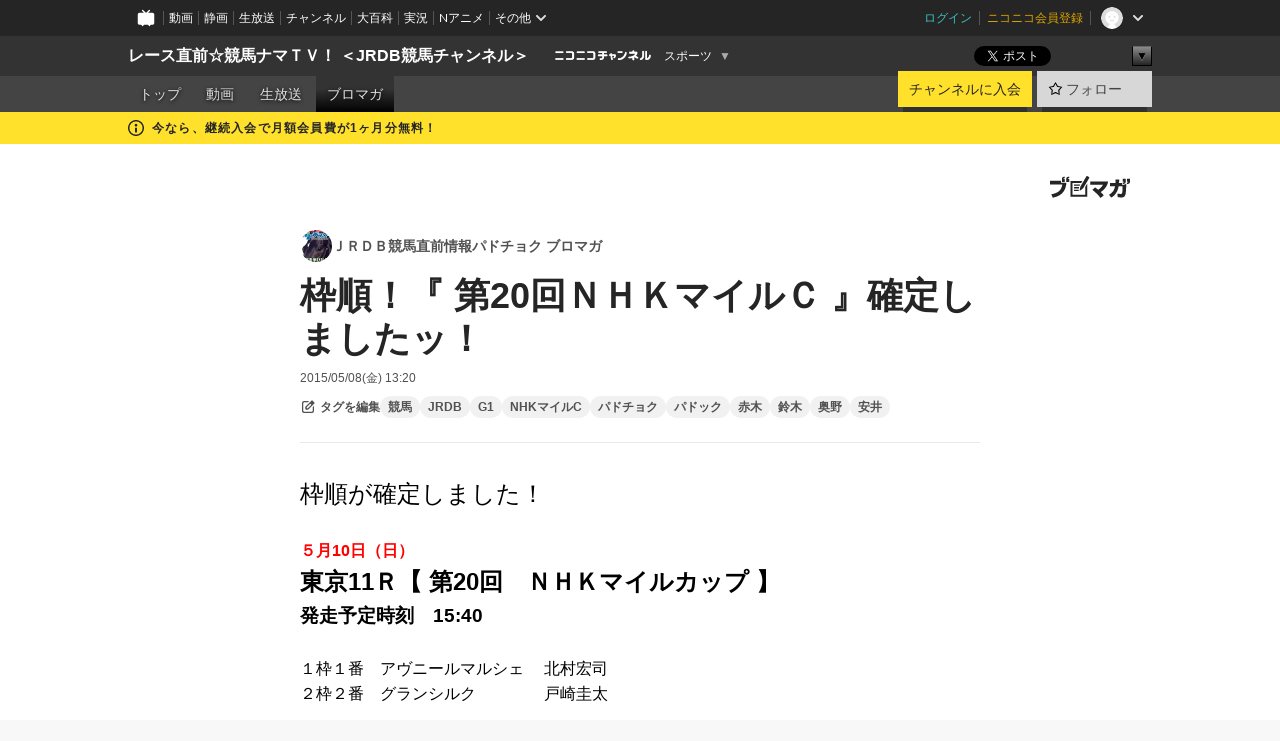

--- FILE ---
content_type: text/html; charset=UTF-8
request_url: https://ch.nicovideo.jp/jrdb-keiba/blomaga/ar787051
body_size: 15793
content:
<!DOCTYPE HTML PUBLIC "-//W3C//DTD HTML 4.01 Transitional//EN"
"http://www.w3.org/TR/html4/loose.dtd">







<html class="webkit ">

<head>
<meta http-equiv="Content-Type" content="text/html; charset=utf-8">
<meta http-equiv="Content-Script-Type" content="text/javascript">
<meta http-equiv="Content-Style-Type" content="text/css">
<meta http-equiv="X-UA-Compatible" content="IE=edge, chrome=1">
<meta name="copyright" content="(C) DWANGO Co., Ltd.">

<title>枠順！『 第20回ＮＨＫマイルＣ 』確定しましたッ！ : ＪＲＤＢ競馬直前情報パドチョク ブロマガ : レース直前☆競馬ナマＴＶ！ ＜JRDB競馬チャンネル＞ - ニコニコチャンネル
</title>

    

                                                                            
        <meta property="og:title" content="枠順！『 第20回ＮＨＫマイルＣ 』確定しましたッ！：ＪＲＤＢ競馬直前情報パドチョク ブロマガ">
<meta property="og:site_name" content="ＪＲＤＢ競馬直前情報パドチョク ブロマガ：ブロマガ - ニコニコチャンネル">
<meta property="og:description" content=" 枠順が確定しました！ ５月10日（日） 東京11Ｒ【 第20回 ＮＨＫマイルカップ 】 発走予定時刻 15:40 １枠１番 アヴニールマルシェ 北村宏司 ２枠２番 グランシルク 戸崎圭太 ２枠３番 クー...">
<meta property="og:url" content="https://ch.nicovideo.jp/jrdb-keiba/blomaga/ar787051">
<meta property="og:image" content="https://secure-dcdn.cdn.nimg.jp/blomaga/material/channel/article_thumbnail/ch2586908/787051">
<meta property="og:type" content="article">
<meta property="fb:app_id" content="1080595878705344">
<meta name="twitter:card" content="summary_large_image">


    
            
    
                
                                
        <script type="application/ld+json">
        [{
            "@context":"http://schema.org",
            "@type":"BlogPosting",
            "mainEntityOfPage":"https://ch.nicovideo.jp/jrdb-keiba/blomaga/ar787051",
            "headline":"枠順！『 第20回ＮＨＫマイルＣ 』確定しましたッ！",
            "keywords":"競馬,JRDB,G1,NHKマイルC,パドチョク,パドック,赤木,鈴木,奥野,安井,ＪＲＤＢ競馬直前情報パドチョク ブロマガ",
            "datePublished":"2015-05-08 13:20:00",
            "dateModified":"2015-05-08 13:39:40",
            "image":{
                "@type":"ImageObject",
                "url":"https://secure-dcdn.cdn.nimg.jp/blomaga/material/channel/article_thumbnail/ch2586908/787051",
                "width":"320",
                "height":"180"
            },
            "description":" 枠順が確定しました！ ５月10日（日） 東京11Ｒ【 第20回 ＮＨＫマイルカップ 】 発走予定時刻 15:40 １枠１番 アヴニールマルシェ 北村宏司 ２枠２番 グランシルク 戸崎圭太 ２枠３番 ",
            "author":{
                "@type":"Person",
                "name":"ＪＲＤＢ競馬直前情報パドチョク ブロマガ",
                "url":"https://ch.nicovideo.jp/jrdb-keiba/blomaga/"
            },
            "publisher":{
                "@type":"Organization",
                "name":"ブロマガ - ニコニコチャンネル",
                "logo":{
                    "@type":"ImageObject",
                    "url":"https://secure-dcdn.cdn.nimg.jp/nicochannel/chfront/img/channel/blog/item/return_to_portal_black.png",
                    "width":"82",
                    "height":"24"
                }
            }
        }]
    </script>

        <script type="application/ld+json">
        [{
            "@context":"http://schema.org",
            "@type":"BreadcrumbList",
            "itemListElement":[
                {
                    "@type":"ListItem",
                    "position":1,
                    "item":{
                        "@id":"https://ch.nicovideo.jp/portal/blomaga",
                        "name":"ブロマガ - ニコニコチャンネル"
                    }
                },
                {
                    "@type":"ListItem",
                    "position":2,
                    "item":{
                        "@id":"https://ch.nicovideo.jp/jrdb-keiba/blomaga/",
                        "name":"ＪＲＤＢ競馬直前情報パドチョク ブロマガ"
                    }
                },
                {
                    "@type":"ListItem",
                    "position":3,
                    "item":{
                        "@id":"https://ch.nicovideo.jp/jrdb-keiba/blomaga/ar787051",
                        "name":"枠順！『 第20回ＮＨＫマイルＣ 』確定しましたッ！"
                    }
                }
            ]
        }]
    </script>

<script type="text/javascript">
  try {
    window.NicoGoogleTagManagerDataLayer = [];

    var data = {};

        data.user = (function () {
      var user = {};

                  user.login_status = 'not_login';
            user.member_plan_id = null;

      return user;
      })();

    data.content = (function () {
      var content = {};
      content.community_id = '2586908';
      content.ch_screen_name = 'jrdb-keiba';
      content.channel_id = 'ch2586908';
      content.ch_monthly_charge = '1100';
      return content;
    })();

    window.NicoGoogleTagManagerDataLayer.push(data);
    } catch (e) {}
</script>
<!-- Google Tag Manager For Channel Access Analytics -->


    <script>(function(w,d,s,l,i){w[l]=w[l]||[];w[l].push({'gtm.start':
                new Date().getTime(),event:'gtm.js'});var f=d.getElementsByTagName(s)[0],
            j=d.createElement(s),dl=l!='dataLayer'?'&l='+l:'';j.async=true;j.src=
            'https://www.googletagmanager.com/gtm.js?id='+i+dl;f.parentNode.insertBefore(j,f);
        })(window,document,'script','NicoChannelAccessAnalyticsGtmDataLayer','GTM-K8M6VGZ');</script>


<script>
        window.NicoChannelAccessAnalyticsGtmDataLayer.push({
        'event': 'TriggerAccessAnalytics',
        'PageParameter.ChannelId': 'ch2586908',
        'PageParameter.ContentId': 'ar787051',
        'PageParameter.ContentBillingType': 'free',
        'PageParameter.IsChannelLiveMemberFree': null,
        'PageParameter.IsChannelLivePayProgram': null,
        'PageParameter.FrontendId': 32
    });
</script>
<!-- End Google Tag Manager For Channel Access Analytics -->
<!-- Google Tag Manager -->

<script>(function(w,d,s,l,i){w[l]=w[l]||[];w[l].push({'gtm.start':new Date().getTime(),event:'gtm.js'});var f=d.getElementsByTagName(s)[0],j=d.createElement(s),dl=l!='dataLayer'?'&l='+l:'';j.async=true;j.src='https://www.googletagmanager.com/gtm.js?id='+i+dl;f.parentNode.insertBefore(j,f);})(window,document,'script','NicoGoogleTagManagerDataLayer','GTM-KXT7G5G');</script>

<!-- End Google Tag Manager -->

    <meta name="description" content="ＧⅠ・NHKマイルCの枠順が発表されました。土日はともに13時から生放送！パドック解説＆各種データを提供中！    ">
    
        
                                
            
        
        
        
        
        
                
        
                
        

    <meta name="referrer" content="no-referrer-when-downgrade">

                                    <link rel="canonical" href="https://ch.nicovideo.jp/jrdb-keiba/blomaga/ar787051">


    

                        <link rel="alternate" media="only screen and (max-width: 640px)" href="https://sp.ch.nicovideo.jp/jrdb-keiba/blomaga/ar787051" />

    <link rel="shortcut icon" href="https://ch.nicovideo.jp/favicon.ico?111206">

<link rel="stylesheet" href="https://secure-dcdn.cdn.nimg.jp/nicochannel/chfront/css/legacy-less/base.css?1768790611
">








    <link rel="alternate" type="application/rss+xml" title="ＪＲＤＢ競馬直前情報パドチョク ブロマガ" href="https://ch.nicovideo.jp/jrdb-keiba/blomaga/nico/feed">


    <link rel="stylesheet" href="https://secure-dcdn.cdn.nimg.jp/nicochannel/chfront/css/legacy-less/channel-channel_base.css?1768790611
">

        <style type="text/css"><!--
                section.site_body {background-color:#ffffff;background-position:left top;background-repeat:no-repeat;background-attachment:scroll;color:#333333;}
section.site_body a {color:#6296c1;}
section.site_body a:visited {color:#6179bf;}

div#channel-main  {background-color:#ffffff;background-position:left top;background-repeat:no-repeat;background-attachment:scroll;color:#333333;}
div#channel-main a {color:#6296c1;}
div#channel-main a:visited {color:#6179bf;}

    --></style>




    <link rel="stylesheet" href="https://secure-dcdn.cdn.nimg.jp/nicochannel/chfront/css/legacy-less/channel-channel_blog.css?1768790611
">
    <link rel="stylesheet" href="https://secure-dcdn.cdn.nimg.jp/nicochannel/chfront/css/channel/blog/body_style.css?1768790611
">

<link rel="stylesheet" href="https://secure-dcdn.cdn.nimg.jp/nicochannel/chfront/css/legacy-less/campaign-ticket_sale-ticket_sale.css?1768790611
">



<script>
var is_login   = false;
var is_premium = false;
var is_channel = true;
var user_is_joinable = false;
var nicopo_balance = false;
var page_code  = "article_watch"||null;
var page_id    = "ch_blomaga_article"||null;
var user       = null,
    ad_age     = null;
var community = {
    "type":"premium"
};
var channeloption = {
    "first_month_free_flag":true};
var show_danimestore_invitation = false</script>


<script src="https://secure-dcdn.cdn.nimg.jp/nicochannel/chfront/js/polyfill/closest.js"></script>

<script src="https://secure-dcdn.cdn.nimg.jp/nicochannel/chfront/js/lib/jquery/jquery-3.6.min.js"></script>
<script src="https://secure-dcdn.cdn.nimg.jp/nicochannel/chfront/js/lib/jquery/jquery-migrate.3.3.2.min.js"></script>

<script>jQuery.noConflict();</script>
<script src="https://secure-dcdn.cdn.nimg.jp/nicochannel/chfront/js/common.js?1768790611
"></script>



<script src="https://secure-dcdn.cdn.nimg.jp/nicochannel/chfront/js/lib/swfobject.js?v1.5.1"></script>


<script src="https://res.ads.nicovideo.jp/assets/js/ads2.js?ref=ch"></script>

<script src="https://secure-dcdn.cdn.nimg.jp/nicochannel/chfront/js/channel/blog/article.js?1768790611
"></script>
            <script src="https://secure-dcdn.cdn.nimg.jp/nicochannel/chfront/js/channel/blog/article_tag-memberplans.js?1768790611
"></script>
    <script src="https://secure-dcdn.cdn.nimg.jp/nicochannel/chfront/js/lib/jquery/jquery.easing.1.4.1.js"></script>





    <script src="https://secure-dcdn.cdn.nimg.jp/nicochannel/chfront/js/prevent-duplicate-transfer.js?1768790611
"></script>

<script>
    (function (w, k1, k2) {
        w[k1] = w[k1] || {};
        w[k1][k2] = w[k1][k2] || {};
        w[k1][k2]['CurrentChannel'] = {
            ChannelId: 2586908,
        };
    })(window, 'NicochFrontCoreForeignVariableBinding', 'ChFront');
</script>


</head>

<body class="
 ja  channel personal">
<!-- Google Tag Manager (noscript) -->
<noscript><iframe src="https://www.googletagmanager.com/ns.html?id=GTM-KXT7G5G" height="0" width="0" style="display:none;visibility:hidden"></iframe></noscript>
<!-- End Google Tag Manager (noscript) -->



                <div id="CommonHeader" class="c-siteCommonHeaderUnit"></div>

<!---->
<!---->


<script>
    window.onCommonHeaderReady = function(commonHeader) {
        commonHeader.mount('#CommonHeader', {
                        frontendId: 32,
            site: 'channel',
            user: {
                                isLogin: false            },
            customization: {
                nextUrl: '/jrdb-keiba/blomaga/ar787051',
                logoutNextUrl: '/jrdb-keiba/blomaga/ar787051',
                size: {
                    maxWidth: '1024px',
                    minWidth: '1024px'
                },
                userPanelServiceLinksLabel: 'ニコニコチャンネルメニュー',
                userPanelServiceLinks: [
                    {
                        href : '/my/purchased',
                        label: '購入したもの'
                    },
                    {
                        href : '/my/following',
                        label: '登録したチャンネル'
                    },
                    {
                        href : '/my/mail/subscribing',
                        label: '購読中のブロマガ'
                    },
                    {
                        href : '/start',
                        label: 'チャンネルを開設'
                    },
                    {
                        href : '/portal/anime',
                        label: 'アニメ'
                    },
                    {
                        href : '/portal/blomaga',
                        label: 'ブロマガ'
                    }
                ],
                helpLink: {
                    href: 'https://qa.nicovideo.jp/category/show/429?site_domain=default'
                }
            }
        });
    };
</script>
<script type="text/javascript" src="https://common-header.nimg.jp/3.0.0/pc/CommonHeaderLoader.min.js"></script>
    
        <header class="site">
                            <div id="head_cp">
    <div class="head_inner">

    <nav class="head_breadcrumb" id="head_cp_breadcrumb">
        <h1 class="channel_name"><a href="/jrdb-keiba">レース直前☆競馬ナマＴＶ！ ＜JRDB競馬チャンネル＞</a></h1>
        <div class="site_logo"><a href="https://ch.nicovideo.jp/"><img src="https://secure-dcdn.cdn.nimg.jp/nicochannel/chfront/img/base/niconico_channel_small.png" alt="ニコニコチャンネル"></a></div>

                                <div class="channel_category">
                <a href="/portal/sports">
                    スポーツ
                </a>
                <menu class="switch_category">
                    <span class="other">▼</span>
                    <ul id="other_categories_list" style="display:none;">
                        <li ><a href="/portal/blomaga">ブロマガ</a>
<li ><a href="/portal/anime">アニメ</a>
<li ><a href="/portal/movie">映画・ドラマ</a>
<li ><a href="/portal/media">社会・言論</a>
<li ><a href="/portal/tokusatsu">特撮</a>
<li ><a href="/portal/music">音楽</a>
<li ><a href="/portal/entertainment">エンタメ</a>
<li class="selected"><a href="/portal/sports">スポーツ</a>
<li ><a href="/portal/showbiz">芸能</a>
<li ><a href="/portal/life">生活</a>
<li ><a href="/portal/politics">政治</a>
<li ><a href="/portal/game">ゲーム</a>
<li ><a href="/portal/variety">バラエティ</a>
<li ><a href="/portal/gravure">グラビア</a>
                    </ul>
                </menu>
            </div>
            <script>Ch.categoryDropdown.init();</script>
            </nav>

        <menu id="head_sns_share" class="sns_share">
        <!--SNS共有-->
        
        
                                        <div class="sns_button twitter">
            <a href="https://x.com/intent/post" class="twitter-share-button" data-count="horizontal" data-url="https://ch.nicovideo.jp/jrdb-keiba" data-text="レース直前☆競馬ナマＴＶ！ ＜JRDB競馬チャンネル＞ #nicoch" data-count="none" data-lang="ja">Post</a>
        </div>

        <div class="sns_button facebook">
            <iframe src="https://www.facebook.com/plugins/like.php?href=https://ch.nicovideo.jp/jrdb-keiba&locale=&app_id=227837487254498&amp;send=false&amp;layout=button&amp;width=100&amp;show_faces=false&amp;action=like&amp;colorscheme=light&amp;font&amp;height=21" scrolling="no" frameborder="0" allowTransparency="true"
            style="width:110px; height:21px"></iframe>
                    </div>

        <!--その他のSNS: hatebu gp+-->
        <div class="sns_other">
            <button class="btn_share_toggle"><span class="down">▼</span><span class="up">▲</span></button>
            <div id="head_sns_share_more">
                <ul>
                    <li class="hatebu"><a href="http://b.hatena.ne.jp/entry/s/ch.nicovideo.jp/jrdb-keiba/blomaga/ar787051" class="hatena-bookmark-button" data-hatena-bookmark-title="レース直前☆競馬ナマＴＶ！ ＜JRDB競馬チャンネル＞ - ニコニコチャンネル" data-hatena-bookmark-layout="basic"><img src="https://b.st-hatena.com/images/entry-button/button-only.gif" alt="このエントリーをはてなブックマークに追加" width="20" height="20"></a>
                </ul>
            </div>
        </div>
        
        <script>
        jQuery(".btn_share_toggle").on("click",function(){
            var sns_other = jQuery(".sns_other");
            var sns_other_panel = jQuery("#head_sns_share_more");
            var target_height = sns_other_panel.find("ul").outerHeight();
            var expanded_class = "expanded";
            if(sns_other.hasClass(expanded_class)){
                //close it
                sns_other_panel.animate({"height":"0"},150);
                sns_other.removeClass(expanded_class);
            }else{
                //open it
                sns_other_panel.animate({"height":target_height},150);
                sns_other.addClass(expanded_class);
            }
        });
        </script>
        
    </menu>
    
    </div>
    </div>
    <div id="head_cp_menu">
    <div class="head_inner">
                                <nav class="current channel" id="cp_menu">
                <ul>
                                                                                                        <li class="">
                        <a href="/jrdb-keiba">トップ</a>

                                                                    <li class="">
                            <a href="/jrdb-keiba/video">動画</a>
                    
                    
                                                                    <li class="">
                            <a href="/jrdb-keiba/live">生放送</a>
                    
                                                                                                                        <li class="selected">
                            <a href="/jrdb-keiba/blomaga">ブロマガ</a>
                    
                                                    </ul>
            </nav>
                    
        <div class="user_control">
                        <div id="member_continuation_react_pc_root"></div>
            <script src="https://dcdn.cdn.nimg.jp/nicochannel/nicochfrontcore/main/Component/ChFront/Endpoint/Channel/ContinuationRank/ContinuationRankEntryPoint.js?1768790611
"></script>
            
            <div class="join_leave">
                    
    
    <div class="cell">

                                <a class="join need_login"
               href="/ch2586908/join?a=a"
               data-selector="sendGA360Event"
               data-ga-event-tag="nicoch_click_header-join-button"
            >
                                                    チャンネルに入会
                            </a>
            </div>
                                    <div class="cell">
            <a href="https://account.nicovideo.jp/login?next_url=%2Fjrdb-keiba%2Fblomaga%2Far787051&site=channel&time=1768820166&hash_key=af065314"
               class="btn_follow bookmark"
               onmouseover="jQuery('#please_login').show(); return false;"
               onmouseout="jQuery('#please_login').hide(); return false;"
               data-selector="sendGA360Event"
               data-ga-event-tag="nicoch_click_header-follow-button"
            >
            <span class="labels">
                <span class="off">フォロー</span>
            </span>
            </a>
        </div>
    
            </div>
        </div>
    </div>
    </div>    
    
    
    

                                            <div class="c-headerMsgBar" data-name="firstMonthFree">
                    <div class="headerMsgContentsArea">
                        <a class="headerMsgContent" href="/jrdb-keiba/join">
                            <span class="headerMsgIcon"><svg xmlns="http://www.w3.org/2000/svg" viewBox="0 0 23 23"><path d="M11.5 0C17.851 0 23 5.149 23 11.5S17.851 23 11.5 23 0 17.851 0 11.5 5.149 0 11.5 0zm0 2a9.5 9.5 0 100 19 9.5 9.5 0 000-19zm.5 9a1 1 0 011 1v5a1 1 0 01-1 1h-1a1 1 0 01-1-1v-5a1 1 0 011-1h1zm-.5-5.5a2 2 0 110 4 2 2 0 010-4z"/></svg></span>
                            <span class="headerMsgText">今なら、継続入会で月額会員費が1ヶ月分無料！</span>
                        </a>
                    </div>
                </div>
                                    
    
        
        
    <script>

    //共有ボタンに展開イベントを割り振り
    var panel	= jQuery("#shareMenuBar"),
            trigger = jQuery("#shareMenuTrigger");
    jQuery("#shareMenuTrigger").on('click', function(event){
        if(panel.is(':visible')){
            toggleShareMenu(false);
        }else{
            toggleShareMenu(true);
        }
        return false;
    });

    //ヘッダーの初月無料プランリンクclick後に、入会プラン周りを目立たせる
    jQuery("a#first_month_free_flag").on('click', function(){
        var joinMenu = jQuery("#cp_joinmenu");
        var animateDuration = 500;
        var isScroll = Ch.smoothScroll("#cp_joinmenu", {"duration": animateDuration});
        joinMenu
            .wrapInner('<div class="cp_joinmenu_cnt"></div>')
            .append('<span class="bg_cp_joinmenu"></span>')
            .css({"position":"relative"});
        var cnt = joinMenu.find(".cp_joinmenu_cnt");
        var bg = joinMenu.find(".bg_cp_joinmenu");
        cnt.css({"position":"relative", "z-index":"1"});
        bg.css({
            "position":"absolute",
            "top":0,
            "left":0,
            "z-index":0,
            "width": joinMenu.innerWidth(),
            "height": joinMenu.innerHeight(),
            "background": "#fff",
            "opacity":"0"
        });
        setTimeout(function(){
            bg.animate({"opacity":"1"},100).animate({"opacity":"0"},1000,function(){this.remove()})
        }, animateDuration);
        if(isScroll) {return false;}
    });

    </script>
    



            

            </header>

                <section class="site_body">
            <article class="content white" data-page-id="ch_blomaga_article">
                <div class="p-channelBlogArticle">
    <div class="c-blogSignature">
    <a href="/portal/blomaga">
        <svg xmlns="http://www.w3.org/2000/svg" viewBox="0 0 80 22">
    <path d="M58.138 5.428c-.385 2.154-1.397 6.484-7.408 10.689 1.801 1.74 2.449 2.527 3.016 3.21L50.569 22v-.002c-2.166-3.066-5.79-6.317-8.238-8.12l2.773-2.443c.628.434 1.477.994 3.056 2.341 3.138-1.926 4.25-3.992 4.777-4.924H40.166V5.428h17.972ZM11.071 6.724h5.303c-.41 5.656-2.443 12.8-13.5 14.978l-1.599-3.368c9.067-1.653 10.383-6.02 11.05-9.92H0v-3.55h11.071v1.86ZM69.24 3.562c-.061.999-.103 2-.203 3.387h2.848v1.89l.856-.029c.516-.018 1.374-.047 2.133-.365v.002c.58-.242 1.011-.621 1.286-1.103v2.893c0 2.203-.163 6.918-.85 8.836-.831 2.306-2.834 2.408-3.806 2.408-.404 0-1.516-.021-3.824-.306l-.223-3.593c.77.142 1.883.347 3.056.347 1.255 0 1.538-.245 1.74-1.265.122-.611.365-4.795.365-5.367v-.98h-3.966c-1.215 7.43-5.91 10.408-7.266 11.286l-2.449-2.756c3.441-1.917 5.284-4.306 6.154-8.53h-5.182V6.95h5.546c.1-1.632.1-2.632.1-3.428l3.684.04ZM31.168 7.048h-8.67v11.691h12.699v-7.748l1.932-3.262v12.959H20.566V5.098h11.756l-1.154 1.949Z"/>
    <path d="M28.683 15.116H23.96v-1.392h4.724v1.392ZM37.656.199l1.107.667.661.818-6.296 10.628h-.002c.005-.001-1.804 1.43-1.804 1.43l-.895.708s-.362.302-.565.18c-.203-.123-.113-.59-.113-.59l.578-3.405L36.628 0l1.028.199ZM28.896 12.472h-4.937V11.08h5.173l-.236 1.392ZM29.52 9.827h-5.561V8.436h6.386l-.825 1.391ZM75.676 5.968c0 1.91-2.007 1.975-2.964 2.008v-1.42c.972-.016 1.295-.179 1.295-.766h-1.295V2.786h2.964v3.182ZM80 5.968c0 1.91-2.007 1.975-2.962 2.008v-1.42c.972-.016 1.296-.179 1.296-.766h-1.296V2.786H80v3.182ZM19.187 2.117c-.972.017-1.295.18-1.295.767h1.295v3.003h-2.963V2.704c0-1.91 2.008-1.975 2.963-2.008v1.42ZM14.863 2.117c-.972.017-1.295.18-1.295.767h1.295v3.003h-2.964V2.704C11.9.794 13.908.73 14.863.696v1.42Z"/>
</svg>
    </a>
</div>

    <div class="p-channelBlogArticle__contentsContainer">
        
        <a class="blogTitle" href="../blomaga">
                            <img src="https://secure-dcdn.cdn.nimg.jp/blomaga/material/channel/blog_thumbnail/ch2586908.jpg?1401494450" alt="ＪＲＤＢ競馬直前情報パドチョク ブロマガ">
                        <h4>ＪＲＤＢ競馬直前情報パドチョク ブロマガ</h4>
        </a>

        <div class="articleHeader">
            <h1>枠順！『 第20回ＮＨＫマイルＣ 』確定しましたッ！</h1>

            <div class="c-blogArticleListMetadata">
    <span class="publishDate">2015/05/08(金) 13:20</span>

    
    </div>
            <div class="c-articleEditableTagList">
        <div class="post_tags post_tags_parameter default"
         data-channel_id="2586908"
         data-content_id="787051"
         data-token="16d145a19996c10767ad95121d2d0f21530dd2dca9e50700b0a96f73643ea3a5"
         data-time="1768820166"
         data-screen_name="jrdb-keiba"
    >
                                <div class="tag_not_login">
                <a class="button" href="https://account.nicovideo.jp/login?next_url=%2Fjrdb-keiba%2Fblomaga%2Far787051&site=channel&time=1768820166&hash_key=af065314">
                    <svg xmlns="http://www.w3.org/2000/svg" viewBox="0 0 24 24">
    <path d="m13.76 3-2 2H6c-.55 0-1 .45-1 1v12c0 .55.45 1 1 1h12c.55 0 1-.45 1-1v-5.76l2-2V18c0 1.65-1.35 3-3 3H6c-1.65 0-3-1.35-3-3V6c0-1.65 1.35-3 3-3zm3.39-.57a1.2 1.2 0 0 1 1.7 0l2.72 2.72v-.01c.47.47.47 1.23 0 1.7l-8.8 8.8c-.22.22-.53.35-.85.35H9.2c-.66 0-1.2-.54-1.2-1.2v-2.72c0-.31.13-.61.35-.84zM10 12.41V14h1.59l5.5-5.5-1.59-1.59z"/>
</svg>
                    <strong>タグを編集</strong>
                </a>
            </div>
            </div>

    <ul class="tag_list">
                    <li class="tag_id_264216" data-tag_id="264216" data-owner_lock="1">
                <a href="/search/%E7%AB%B6%E9%A6%AC?type=article" class="tag_text">
                    競馬
                </a>
                <span class="tagControlContainer tagControlContainer_id_264216">
                    <span class="ope_tag" style="display:none;">
                        <a><span class="tagLocked"></span></a>
                                                    <a><span class="tagDelete"></span></a>
                                                <span class="tag_change_lock"></span>
                    </span>
                </span>
            </li>
                    <li class="tag_id_264217" data-tag_id="264217" data-owner_lock="1">
                <a href="/search/JRDB?type=article" class="tag_text">
                    JRDB
                </a>
                <span class="tagControlContainer tagControlContainer_id_264217">
                    <span class="ope_tag" style="display:none;">
                        <a><span class="tagLocked"></span></a>
                                                    <a><span class="tagDelete"></span></a>
                                                <span class="tag_change_lock"></span>
                    </span>
                </span>
            </li>
                    <li class="tag_id_264218" data-tag_id="264218" data-owner_lock="1">
                <a href="/search/G1?type=article" class="tag_text">
                    G1
                </a>
                <span class="tagControlContainer tagControlContainer_id_264218">
                    <span class="ope_tag" style="display:none;">
                        <a><span class="tagLocked"></span></a>
                                                    <a><span class="tagDelete"></span></a>
                                                <span class="tag_change_lock"></span>
                    </span>
                </span>
            </li>
                    <li class="tag_id_264219" data-tag_id="264219" data-owner_lock="1">
                <a href="/search/NHK%E3%83%9E%E3%82%A4%E3%83%ABC?type=article" class="tag_text">
                    NHKマイルC
                </a>
                <span class="tagControlContainer tagControlContainer_id_264219">
                    <span class="ope_tag" style="display:none;">
                        <a><span class="tagLocked"></span></a>
                                                    <a><span class="tagDelete"></span></a>
                                                <span class="tag_change_lock"></span>
                    </span>
                </span>
            </li>
                    <li class="tag_id_264220" data-tag_id="264220" data-owner_lock="1">
                <a href="/search/%E3%83%91%E3%83%89%E3%83%81%E3%83%A7%E3%82%AF?type=article" class="tag_text">
                    パドチョク
                </a>
                <span class="tagControlContainer tagControlContainer_id_264220">
                    <span class="ope_tag" style="display:none;">
                        <a><span class="tagLocked"></span></a>
                                                    <a><span class="tagDelete"></span></a>
                                                <span class="tag_change_lock"></span>
                    </span>
                </span>
            </li>
                    <li class="tag_id_264221" data-tag_id="264221" data-owner_lock="1">
                <a href="/search/%E3%83%91%E3%83%89%E3%83%83%E3%82%AF?type=article" class="tag_text">
                    パドック
                </a>
                <span class="tagControlContainer tagControlContainer_id_264221">
                    <span class="ope_tag" style="display:none;">
                        <a><span class="tagLocked"></span></a>
                                                    <a><span class="tagDelete"></span></a>
                                                <span class="tag_change_lock"></span>
                    </span>
                </span>
            </li>
                    <li class="tag_id_264222" data-tag_id="264222" data-owner_lock="1">
                <a href="/search/%E8%B5%A4%E6%9C%A8?type=article" class="tag_text">
                    赤木
                </a>
                <span class="tagControlContainer tagControlContainer_id_264222">
                    <span class="ope_tag" style="display:none;">
                        <a><span class="tagLocked"></span></a>
                                                    <a><span class="tagDelete"></span></a>
                                                <span class="tag_change_lock"></span>
                    </span>
                </span>
            </li>
                    <li class="tag_id_264223" data-tag_id="264223" data-owner_lock="1">
                <a href="/search/%E9%88%B4%E6%9C%A8?type=article" class="tag_text">
                    鈴木
                </a>
                <span class="tagControlContainer tagControlContainer_id_264223">
                    <span class="ope_tag" style="display:none;">
                        <a><span class="tagLocked"></span></a>
                                                    <a><span class="tagDelete"></span></a>
                                                <span class="tag_change_lock"></span>
                    </span>
                </span>
            </li>
                    <li class="tag_id_264224" data-tag_id="264224" data-owner_lock="1">
                <a href="/search/%E5%A5%A5%E9%87%8E?type=article" class="tag_text">
                    奥野
                </a>
                <span class="tagControlContainer tagControlContainer_id_264224">
                    <span class="ope_tag" style="display:none;">
                        <a><span class="tagLocked"></span></a>
                                                    <a><span class="tagDelete"></span></a>
                                                <span class="tag_change_lock"></span>
                    </span>
                </span>
            </li>
                    <li class="tag_id_264225" data-tag_id="264225" data-owner_lock="1">
                <a href="/search/%E5%AE%89%E4%BA%95?type=article" class="tag_text">
                    安井
                </a>
                <span class="tagControlContainer tagControlContainer_id_264225">
                    <span class="ope_tag" style="display:none;">
                        <a><span class="tagLocked"></span></a>
                                                    <a><span class="tagDelete"></span></a>
                                                <span class="tag_change_lock"></span>
                    </span>
                </span>
            </li>
            </ul>

    <div class="tag_entry_area" style="display:none;">
        <div class="tag_entry"><input type="text" name="example3" class="tag_entry_input" autocomplete="off"></div><div class="tag_entry_btn"><button type="button" class="button"><span class="txt">登録</span></button></div><div class="tag_entry_msg"><span class='tag_add_message'>単語を空白で区切ると一度に複数のタグを登録できます。</span><span class='tag_error tag_error_no_login' style="display:none;">・タグを編集するには<a href="https://account.nicovideo.jp/login?next_url=%2Fjrdb-keiba%2Fblomaga%2Far787051&site=channel&time=1768820166&hash_key=af065314">ログイン</a>してください。</span><span class='tag_error tag_error_duplicate' style="display:none;">・同じタグは複数追加できません。</span><span class='tag_error tag_error_tag_length_over' style="display:none;">・最大文字数を超えているため追加できません（全角20文字半角40文字まで）。</span><span class='tag_error tag_error_tag_count_over' style="display:none;">・タグの登録数が上限に達しているため追加できません（最大10まで）。</span><span class='tag_error tag_error_locked_tag_count_over' style="display:none;">・タグのロックは1記事あたり最大5つまでです。</span><span class='tag_error tag_error_locked' style="display:none;">・ロックされているタグは削除出来ません。</span><span class='tag_error tag_error_400' style="display:none;">・不正な操作です。</span><span class='tag_error tag_error_500' style="display:none;">・タグの追加に失敗しました。お手数をおかけしますがしばらくしてから再度お試し下さい。</span></div>
    </div>
</div>

                    </div>

        <div class="articleBody">
                            <div class="c-blogArticleBodyStyle">
                                                                    <span style="font-size:150%;">枠順が確定しました！</span><br /><br /><strong><span style="color:#ff0000;">５月10日（日）</span>　<br /><span style="font-size:150%;">東京11Ｒ【 第20回　ＮＨＫマイルカップ 】<br /><span style="font-size:80%;">発走予定時刻　15:40</span></span></strong><br /><br /><div>１枠１番　アヴニールマルシェ　 北村宏司<br />２枠２番　グランシルク　　　　 戸崎圭太　　　</div>
<br /><div>２枠３番　クールホタルビ　　 　吉田豊<br />２枠４番　グァンチャーレ　　　 蛯名正義　 　　　</div>
<br /><div>３枠５番　タガノアザガル　 　　松田大作　 </div>
<div>３枠６番　レンイングランド　　 内田博幸　  </div>
<br /><div>４枠７番　クラリティスカイ　　 横山典弘　 　　　</div>
<div>４枠８番　ナイトフォックス　　 田中勝春　　 　　  　　　</div>
<br /><div>５枠９番　アルビアーノ　 　　　柴山雄一　　  </div>
<div>５枠10番  アルマワイオリ 　　　勝浦正樹 </div>
<br /><div>６枠11番  ヤマカツエース　　　 池添謙一　</div>
<div>６枠12番  ミュゼスルタン　　　 柴田善臣　　　　</div>
<br /><div>７枠13番  コスモナインボール 　柴田大知</div>
<div>７枠14番  ヤングマンパワー　　 松岡正海<br />７枠15番  フミノムーン　　　　 幸英明<br /><br /></div>
<div>８枠16番  ダノンメジャー　　 　武豊　</div>
<div>８枠17番  ニシノラッシュ　　　 田辺裕信　　　<br />８枠18番  マテンロウハピネス　 浜中俊<br /><br /></div>
<div>※JRA発行のものと照合して下さい。</div>
<br />週末のパドチョク放送ページは以下の日付から飛べます！<br />生放送でご覧の方も、タイムシフト予約にご協力願います。<br /><br /><a href="http://live.nicovideo.jp/watch/lv219098299" title="5月9日" target="_blank"><span style="font-size:200%;color:#0000ff;"><strong>５月９日（土）</strong></span></a><br /><a href="http://live.nicovideo.jp/watch/lv219098719" title="5月10日" target="_blank"><span style="font-size:200%;color:#ff0000;"><strong>５月10日（日）</strong></span></a>

                                                            </div>
                    </div>

        
        <div class="c-blogArticleReactionButtons">
        <ul class="shareToSns" aria-disabled="false">
        <li>
            <div class="sns_button twitter">
                <a href="https://x.com/intent/post"
                   class="twitter-share-button"
                   data-show-count="false"
                   data-lang="ja"
                   data-text="枠順！『 第20回ＮＨＫマイルＣ 』確定しましたッ！"
                   data-hashtags="blomaga"
                >
                                        ポスト
                </a>
            </div>
        </li>
        <li>
            
                <script>
                    (function(d, s, id) {
                        var js, fjs = d.getElementsByTagName(s)[0];
                        if (d.getElementById(id)) return;
                        js = d.createElement(s); js.id = id;
                        js.src = "https://connect.facebook.net/ja_JP/sdk.js#xfbml=1&version=v3.0";
                        fjs.parentNode.insertBefore(js, fjs);
                    }(document, 'script', 'facebook-jssdk'));
                </script>
            
            <a class="fb-share-button" data-layout="button">シェア</a>
        </li>
        <li>
            <a href="https://b.hatena.ne.jp/entry/" class="hatena-bookmark-button" data-hatena-bookmark-layout="basic-label" data-hatena-bookmark-lang="ja">
                                <img
                    src="https://b.st-hatena.com/images/v4/public/entry-button/button-only@2x.png"
                    alt="このエントリーをはてなブックマークに追加"
                    width="20" height="20"
                    style="border: none;"
                >
            </a>
        </li>
    </ul>
    <div class="reportViolations">
        <a href="/report/ar787051?channel=ch2586908">
            <svg xmlns="http://www.w3.org/2000/svg" viewBox="0 0 24 24">
                <path d="M19 21H5c-.55 0-1-.45-1-1s.45-1 1-1h14c.55 0 1 .45 1 1s-.45 1-1 1ZM12 3c-.55 0-1 .45-1 1v2c0 .55.45 1 1 1s1-.45 1-1V4c0-.55-.45-1-1-1ZM18.71 4.29a.996.996 0 0 0-1.41 0L15.89 5.7a.996.996 0 0 0 .71 1.7c.26 0 .51-.1.71-.29l1.41-1.41a.996.996 0 0 0 0-1.41h-.01ZM6.71 4.29A.996.996 0 1 0 5.3 5.7l1.41 1.41c.2.2.45.29.71.29.26 0 .51-.1.71-.29a.996.996 0 0 0 0-1.41L6.72 4.29h-.01ZM18.23 10.63A3.01 3.01 0 0 0 15.25 8H8.73a3.01 3.01 0 0 0-2.98 2.63l-.76 6.03c-.04.34.06.68.29.94.23.26.55.4.9.4h11.6c.34 0 .67-.15.9-.4.23-.26.33-.6.29-.95l-.76-6.02h.02ZM14.5 14.8c0 .16-.18.26-.31.16l-2.15-1.49-2.22 1.49c-.13.09-.31 0-.31-.17V11.2c0-.16.18-.26.31-.17l2.22 1.49 2.15-1.49c.13-.09.31 0 .31.16v3.61Z"/>
            </svg>
            <span>違反報告</span>
        </a>
    </div>
    </div>

        <div class="articlePager">
            <p class="older">
                <a href="ar786501" aria-disabled="false">
                    <svg xmlns="http://www.w3.org/2000/svg" viewBox="0 0 24 24">
    <path d="M10 18.25c-.32 0-.64-.12-.88-.37a1.25 1.25 0 0 1 0-1.77l4.12-4.12-4.12-4.12a1.25 1.25 0 0 1 0-1.77 1.25 1.25 0 0 1 1.77 0l5 5c.49.49.49 1.28 0 1.77l-5 5c-.24.24-.56.37-.88.37l-.01.01Z"/>
</svg>
                    <span>
                                                    <small>2015/05/07(木) 21:30</small>
                            <strong>「JRDB鈴木永人・Nさんの日記」～５月２・３日を振り返って～</strong>
                                            </span>
                </a>
            </p>
            <p class="newer">
                <a href="ar787280" aria-disabled="false">
                    <span>
                                                    <small>2015/05/08(金) 19:55</small>
                            <strong>「必勝・パドチョク前日コラム！５月９日（土）版」</strong>
                                            </span>
                    <svg xmlns="http://www.w3.org/2000/svg" viewBox="0 0 24 24">
    <path d="M10 18.25c-.32 0-.64-.12-.88-.37a1.25 1.25 0 0 1 0-1.77l4.12-4.12-4.12-4.12a1.25 1.25 0 0 1 0-1.77 1.25 1.25 0 0 1 1.77 0l5 5c.49.49.49 1.28 0 1.77l-5 5c-.24.24-.56.37-.88.37l-.01.01Z"/>
</svg>
                </a>
            </p>
        </div>

                    <div class="newArrivals">
                <h3>新着記事</h3>
                <ul>
                                            <li>
                            <a href="ar2200908">
                                「必勝・競ナマ前日コラム！6月8日（土）版」
                            </a>
                            <small>19ヶ月前</small>
                        </li>
                                            <li>
                            <a href="ar2200050">
                                「必勝・競ナマ前日コラム！6月1日（土）版」
                            </a>
                            <small>19ヶ月前</small>
                        </li>
                                            <li>
                            <a href="ar2199280">
                                「必勝・競ナマ前日コラム！5月26日（日）版」
                            </a>
                            <small>20ヶ月前</small>
                        </li>
                                            <li>
                            <a href="ar2199115">
                                「必勝・競ナマ前日コラム！5月25日（土）版」
                            </a>
                            <small>20ヶ月前</small>
                        </li>
                                            <li>
                            <a href="ar2198385">
                                「必勝・競ナマ前日コラム！5月19日（日）版」
                            </a>
                            <small>20ヶ月前</small>
                        </li>
                                    </ul>
                <p>
                    <a href="../blomaga">記事一覧</a>
                </p>
            </div>
        
        <div class="authorInformation">
            <div class="blog">
                                    <div class="thumbnail">
                        <img src="https://secure-dcdn.cdn.nimg.jp/blomaga/material/channel/blog_thumbnail/ch2586908.jpg?1401494450" alt="ＪＲＤＢ競馬直前情報パドチョク ブロマガ">
                    </div>
                                <div class="metadata">
                    <div class="header">
                        <h3>ＪＲＤＢ競馬直前情報パドチョク ブロマガ</h3>
                                                    <div class="followButton">
                                                                <div class="join_leave">
                                                    <div class="cell">
            <a href="https://account.nicovideo.jp/login?next_url=%2Fjrdb-keiba%2Fblomaga%2Far787051&site=channel&time=1768820166&hash_key=af065314"
               class="btn_follow bookmark"
               onmouseover="jQuery('#please_login').show(); return false;"
               onmouseout="jQuery('#please_login').hide(); return false;"
               data-selector="sendGA360Event"
               data-ga-event-tag="nicoch_click_header-follow-button"
            >
            <span class="labels">
                <span class="off">フォロー</span>
            </span>
            </a>
        </div>
    
                                </div>
                            </div>
                                            </div>
                    <div class="description">
                        <p>どこにも出ていない予想ネタ、馬券的中報告などを大公開！
プレゼント企画も現在画策中！
的中報告はツイッターにいただけるとありがたいです！
こちらもモチベーションになりますので、ドシドシお寄せください！</p>
                    </div>
                    <div class="c-blogDistributionRequirements">
    <strong>メール配信：あり<a href="/jrdb-keiba/blomaga/ar434058">サンプル記事</a></strong><strong>更新頻度：毎週金,土,日曜日</strong><span>※メール配信はチャンネルの月額会員限定です</span>
</div>
                </div>
            </div>
            <div class="author">
                                    <div class="thumbnail">
                        <img src="https://secure-dcdn.cdn.nimg.jp/blomaga/material/channel/blog_author/ch2586908.jpg?1401494450" alt="競馬直前情報パドチョク">
                    </div>
                                <div class="metadata">
                    <div class="header">
                        <h3>競馬直前情報パドチョク</h3>
                    </div>
                    <div class="description">
                        <p>競馬ビッグデータ主宰。
競馬直前情報パドチョクプロデューサー。
１番人気取捨の極意（競馬王新書）等、著書多数。

</p>
                    </div>
                </div>
            </div>
        </div>

                                <hr class="c-divider" id="commentAreaTarget">
            <div class="c-blogArticleComment">
    <div id="comment_area">
                
        <!-- ↓返信元コメント(popupで出る返信コメントのテンプレとなる要素)↓ -->
        <div class="tooltip display_type" id="comment_template">
            <div class="tooltip_overlay" id="tooltip_overlay" onclick="BlogCmtBack.registHide()"></div>
            <div class="tooltipBody">
                <span class="tooltipAngle"><span class="tooltipAngleInner"></span></span>
                <div id="comment_replay_body"
                     class="c-channelBlomagaPartsComment c-channelBlomagaPartsComment--toolTipPreview"
                ></div>
            </div>
        </div>
        <!-- ↑返信元コメント↑ -->
        <div class="comment_user"></div>        <!-- ↓コメント↓ -->
                                    
                
        
        <!-- ↓コメント投稿・削除後のメッセージ↓ -->
                        <!-- ↑コメント投稿・削除後のメッセージ↑ -->

        <form action="/jrdb-keiba/blomaga/ar787051/comment/regist" method="POST" name="frmG">
            <div class="commentHeader" id="comment_input">
                <h3>
                    <svg xmlns="http://www.w3.org/2000/svg" viewBox="0 0 24 24">
    <path d="m13.76 3-2 2H6c-.55 0-1 .45-1 1v12c0 .55.45 1 1 1h12c.55 0 1-.45 1-1v-5.76l2-2V18c0 1.65-1.35 3-3 3H6c-1.65 0-3-1.35-3-3V6c0-1.65 1.35-3 3-3zm3.39-.57a1.2 1.2 0 0 1 1.7 0l2.72 2.72v-.01c.47.47.47 1.23 0 1.7l-8.8 8.8c-.22.22-.53.35-.85.35H9.2c-.66 0-1.2-.54-1.2-1.2v-2.72c0-.31.13-.61.35-.84zM10 12.41V14h1.59l5.5-5.5-1.59-1.59z"/>
</svg>
                    <span>コメントを書く</span>
                </h3>
            </div>

            <div class="inline_block">
                                                                        <input name="comment_regist_csrf_token" type="hidden" value="52972cf53663f9180519311ea8dd525e11f7f569"/>
                    <input name="comment_regist_csrf_time" type="hidden" value="1768820166"/>
                                                                    <div class="form_comment_ng">
                            <div class="form_comment_txt_ngmsg">
                                コメントをするには<span class="accentuate"><a href="https://account.nicovideo.jp/login?next_url=%2Fjrdb-keiba%2Fblomaga%2Far787051&site=channel&time=1768820166&hash_key=af065314">ログイン</a>して下さい。</span>
                            </div>
                        </div>
                        <textarea class="c-formTextarea" length="0-1000" rows="3" name="body" id="form_comment_txt" aria-disabled="true"></textarea>
                                        <div id="reply_quote" style="display:none;">
                        <div id="reply_quote_title">以下のコメントに対して返信します</div>
                        <div class="body"></div>
                    </div>
                    <div class="comment_post_btn_area">
                        <div class="comment_post_btn">
                                                                                            <button class="done comment_post_btn_img_off" disabled="disabled">コメントする</button>
                                                    </div>
                                            </div>
                            </div><!-- #comment_field -->
        </form>

    </div>
    <!-- // -->
</div>
            </div>

                    <footer class="content">
            <div class="other_article_list_area is_official">
<h2 class="title">いまブロマガで人気の記事</h2>
<ul>
<!--<li class="one_col">
-->
<li>
    <div class="recommend_area">
                        <span class="article_title cfix"><a href="https://ch.nicovideo.jp/huckleberry/blomaga/ar2226855">石原莞爾と東條英機：その117（2,097字）</a></span>
                <a href="/huckleberry" class="blog_name">ハックルベリーに会いに行く</a>
            </div>
</li>
<!--<li class="two_col">
-->
<li>
    <div class="recommend_area">
                        <span class="article_title cfix"><a href="https://ch.nicovideo.jp/ch333/blomaga/ar2225595">1月12日(月)～1月18日(日)のオススメ</a></span>
                <a href="/ch333" class="blog_name">サイトセブンTVブロマガ</a>
            </div>
</li>
<!--<li class="three_col">
-->
<li>
    <div class="recommend_area">
                        <div class="thum cfix">
            <a href="https://ch.nicovideo.jp/kanase/blomaga/ar2226837">
            <div>
                <img name="thum" src="https://secure-dcdn.cdn.nimg.jp/blomaga/material/channel/article_thumbnail/ch2648814/2226837">
            </div>
                        </a>
        </div>
        <span class="article_title"><a href="https://ch.nicovideo.jp/kanase/blomaga/ar2226837">🎀谷間チラなギャル服の写真♪えっちなのはファンクラブ！</a></span>
        <a href="/kanase" class="blog_name">かなせブログ</a>
            </div>
</li>
<!--<li class="one_col">
-->
<li>
    <div class="recommend_area">
                        <div class="thum cfix">
            <a href="https://ch.nicovideo.jp/tageve/blomaga/ar2226753">
            <div>
                <img name="thum" src="https://secure-dcdn.cdn.nimg.jp/blomaga/material/channel/article_thumbnail/ch2644366/2226753">
            </div>
                        </a>
        </div>
        <span class="article_title"><a href="https://ch.nicovideo.jp/tageve/blomaga/ar2226753">3/7(土)「たまニコ！」～☆2026春の公開生放送☆SP～開催‼️ゲストに古谷大和･立石俊樹･中村太郎･鯨井康介✨</a></span>
        <a href="/tageve" class="blog_name">田口涼と前川優希のニコ生『たまニコ！』</a>
            </div>
</li>
<!--<li class="two_col">
-->
<li>
    <div class="recommend_area">
                        <div class="thum cfix">
            <a href="https://ch.nicovideo.jp/kagaku-kaiketu/blomaga/ar2226782">
            <div>
                <img name="thum" src="https://secure-dcdn.cdn.nimg.jp/blomaga/material/channel/article_thumbnail/ch2648748/2226782">
            </div>
                        </a>
        </div>
        <span class="article_title"><a href="https://ch.nicovideo.jp/kagaku-kaiketu/blomaga/ar2226782">【微生物学入門】生物顕微鏡の選び方と使い方：レイユール</a></span>
        <a href="/kagaku-kaiketu" class="blog_name">【ブロマガ】科学はすべてを解決する!! ニコニコ秘密基地</a>
            </div>
</li>
<!--<li class="three_col">
-->
<li>
    <div class="recommend_area">
                        <div class="thum cfix">
            <a href="https://ch.nicovideo.jp/ch2525207/blomaga/ar2226849">
            <div>
                <img name="thum" src="https://secure-dcdn.cdn.nimg.jp/blomaga/material/channel/article_thumbnail/ch2525207/2226849">
            </div>
                        </a>
        </div>
        <span class="article_title"><a href="https://ch.nicovideo.jp/ch2525207/blomaga/ar2226849">★こんせいそんのスタジオ生放送！『俺の生きる道杯』　優勝戦日</a></span>
        <a href="/ch2525207" class="blog_name">ニコ生 ボートレース平和島「こんせいそんのスタジオ生放送！」</a>
            </div>
</li>
</ul>

</div>
        </footer>
    </div>
            </article>
        </section>
    
        <footer class="c-footer">
            

    
                                                
        
                                    <aside id="pc_ch_blomaga_eachtop_728x90_south" class="ads_nicovideo ads_footer size_728x90"></aside>
            <script>
                new Ads.Advertisement({ zone: 354 }).set('pc_ch_blomaga_eachtop_728x90_south');
            </script>
        
    


                <div class="c-footerCp">
    <div class="c-footerCp__container">
        <div class="c-footerCp__container__overview">
            <div class="c-footerCp__container__overview__symbolImage">
                <a href="/ch2586908">
                    <img src="https://secure-dcdn.cdn.nimg.jp/comch/channel-icon/128x128/ch2586908.jpg?1699697942" alt="レース直前☆競馬ナマＴＶ！ ＜JRDB競馬チャンネル＞">
                </a>
            </div>
            <div class="c-footerCp__container__overview__detail">
                <h3>レース直前☆競馬ナマＴＶ！ ＜JRDB競馬チャンネル＞</h3>
                <small>提供：株式会社ジェイ・アール・デー・ビー</small>
                <ul>
                                            <li>
                            <a href="javascript:void(0);"
                               onclick="window.open('/blogparts/ch2586908', 'ch_blogparts_popup', 'scrollbars=yes,resizable=yes,width=600,height=560');"
                            >
                                貼り付けタグを取得する
                            </a>
                        </li>
                                                                <li><a href="https://ch.nicovideo.jp/letter/ch2586908">ご意見・ご要望はこちら</a></li>
                                    </ul>
                                <dl>
                    <dt>説明文</dt>
                    <dd>
                        <span> 「レース直前！競馬ナマＴＶ！」では、
パドック直前情報やＪＲＤＢオリジナルデータをフルに活用した
馬券検討＆研究サポート番組です。
※只今無料公開中！！</span>
                    </dd>
                </dl>

                                <div class="nAnimeLink">
                    <script
                        type="text/x-template"
                        data-wktk-id="watch-portal-link"
                        data-wktk-name="watch-portal-link"
                        data-wktk-selector=".nAnimeLink"
                    >
                        
                        <div class="nAnimeLink__container">
                            <h3>ポータルサイトリンク</h3>
                            <ul>
                                <li><a href="{{items.[0].values.portalFirstLink.context}}?from=ch_article_2586908" target="_blank">{{items.[0].values.portalFirstText.context}}</a>
                                </li>
                                <li><a href="{{items.[0].values.portalSecondLink.context}}?from=ch_article_2586908" target="_blank">{{items.[0].values.portalSecondText.context}}</a>
                                </li>
                                <li><a href="{{items.[0].values.portalThirdLink.context}}?from=ch_article_2586908" target="_blank">{{items.[0].values.portalThirdText.context}}</a>
                                </li>
                            </ul>
                        </div>
                        
                    </script>
                </div>
            </div>
        </div>

        <div class="c-footerCp__container__joinMenu">
                                                                                                                                                <div class="c-footerCp__container__joinMenu__join">
                                <a href="/ch2586908/join?a=a"
                                   data-selector="sendGA360Event"
                                   data-ga-event-tag="nicoch_click_footer-join-button"
                                >
                                                                                                                チャンネルに入会
                                                                    </a>
                            </div>
                                                                                                                        <div class="c-footerCp__container__joinMenu__firstMonthFree">
                            <a href="https://qa.nicovideo.jp/faq/show/566?site_domain=default" target="_blank">継続入会で1ヶ月分が無料</a>
                        </div>
                                                        </div>
    </div>
</div>
    
        <div class="c-footer__common">
        <div class="c-footer__common__menu">
            <nav>
                <h3>総合</h3>
                <div>
                    <ul>
                        <li><a href="https://ch.nicovideo.jp/">ニコニコチャンネル トップ</a></li>
                        <li><a href="/static/rule.html">利用規約</a></li>
                        <li><a href="/static/tokutei.html">特定商取引法の表示</a></li>
                        <li><a href="https://qa.nicovideo.jp/category/show/429?site_domain=default">ヘルプ</a></li>
                        <li><a href="http://dwango.co.jp/" target="_blank">運営会社</a></li>
                    </ul>
                </div>
            </nav>
            <nav>
                <h3>カテゴリとポータル</h3>
                <div>
                    <ul>
                        <li><a href="https://ch.nicovideo.jp/portal/blomaga">ブロマガ</a></li>
                        <li><a href="https://ch.nicovideo.jp/portal/anime">アニメ</a></li>
                        <li><a href="https://ch.nicovideo.jp/portal/movie">映画・ドラマ</a></li>
                        <li><a href="https://ch.nicovideo.jp/portal/media">社会・言論</a></li>
                        <li><a href="https://ch.nicovideo.jp/portal/tokusatsu">特撮</a></li>
                        <li><a href="https://ch.nicovideo.jp/portal/music">音楽</a></li>
                        <li><a href="https://ch.nicovideo.jp/portal/entertainment">エンタメ</a></li>
                    </ul>
                    <ul>
                        <li><a href="https://ch.nicovideo.jp/portal/sports">スポーツ</a></li>
                        <li><a href="https://ch.nicovideo.jp/portal/showbiz">芸能</a></li>
                        <li><a href="https://ch.nicovideo.jp/portal/life">生活</a></li>
                        <li><a href="https://ch.nicovideo.jp/portal/politics">政治</a></li>
                        <li><a href="https://ch.nicovideo.jp/portal/game">ゲーム</a></li>
                        <li><a href="https://ch.nicovideo.jp/portal/variety">バラエティ</a></li>
                        <li><a href="https://ch.nicovideo.jp/portal/gravure">グラビア</a></li>
                    </ul>
                </div>
            </nav>
            <nav>
                <h3>アカウント</h3>
                <div>
                    <ul>
                                                    <li><a href="https://account.nicovideo.jp/register">アカウント新規登録</a></li>
                            <li><a href="https://account.nicovideo.jp/login?next_url=%2Fjrdb-keiba%2Fblomaga%2Far787051&site=channel&time=1768820166&hash_key=af065314">ログインページ</a></li>
                                            </ul>
                </div>
            </nav>
            <nav>
                <h3>開設／お問い合わせ</h3>
                <div>
                    <ul>
                        <li><a href="https://ch.nicovideo.jp/start">チャンネルを開設する</a></li>
                        <li><a href="https://qa.nicovideo.jp/faq/show/5008?site_domain=default">ニコニコへのご意見・ご要望</a></li>
                        <li><a href="http://site.nicovideo.jp/sales_ads">広告出稿に関するお問い合わせ</a></li>
                    </ul>
                </div>
            </nav>
        </div>

                
        <div class="c-footer__common__copyright">
            <a href="http://dwango.co.jp/" target="_blank">&copy; DWANGO Co., Ltd.</a>
        </div>
    </div>
</footer>

            
        <div class="nicoch_notifybar" style="display:none">
    <h6 class="title"></h6>
    <div class="body"></div>
    <span class="close">&times;</span>
</div>

        
<script src="https://platform.twitter.com/widgets.js" defer async></script>
<script src="https://b.st-hatena.com/js/bookmark_button.js" defer async></script>
<div id="fb-root"></div>

<script>
if (parent != window) {
    var allowed = false;

    document.addEventListener('click', function(e) {
        if (!allowed) {
            e.stopPropagation();
            e.preventDefault();
        }
    }, true);

    window.addEventListener('message', function(e) {
        if (e.origin == 'https://ch.nicovideo.jp/') {
            allowed = true;
        }
    }, true);
}
</script>

    <script src="https://secure-dcdn.cdn.nimg.jp/nicochannel/chfront/js/channel/member-plan-description-tooltip.js?1768790611
"></script>


<script>

    var sendGaAndGa360Event = function (e) {
        var el = e.currentTarget;
        var eventTag = el.hasAttribute('data-ga-event-tag') ? el.getAttribute('data-ga-event-tag') : '';

        var isDebug = cookie('ch_debug') || false;
        if (eventTag === '') {
            if (isDebug) {
                console.log('GAイベントパラメーターのいずれかが未設定です。イベントは送信されません');
                console.log({eventTag: eventTag});
            }
            return true;
        }

        NicoGoogleTagManagerDataLayer.push({'event': eventTag});
    };

    Array.prototype.forEach.call(document.querySelectorAll('[data-selector="sendGA360Event"]'), function(gaNodeList) {
        gaNodeList.addEventListener("click", sendGaAndGa360Event);
    });

</script>


</body>
</html>
